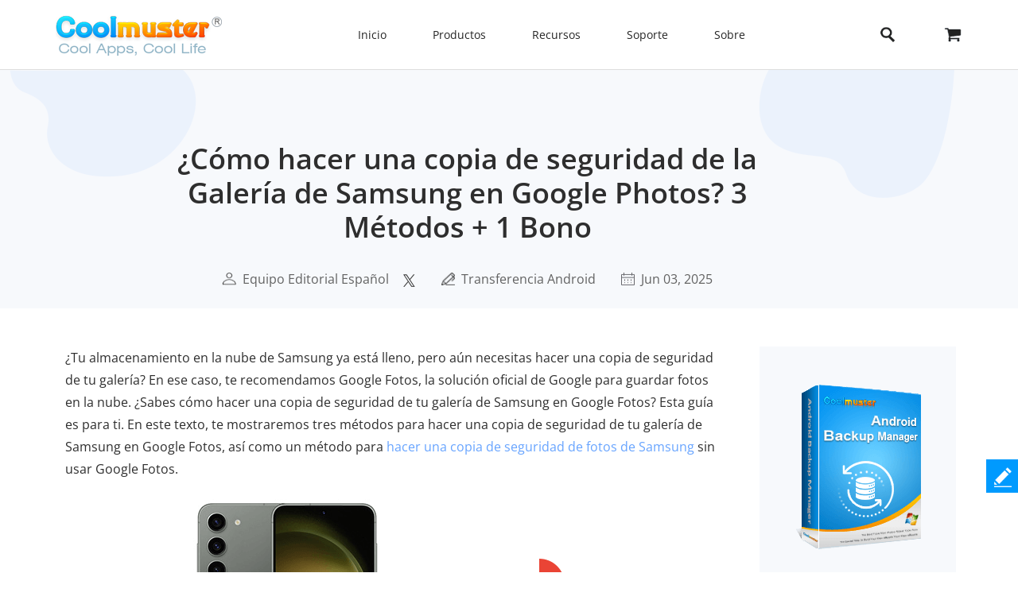

--- FILE ---
content_type: text/html;charset=UTF-8
request_url: https://www.coolmuster.com/es/android/back-up-samsung-gallery-to-google-photos.html
body_size: 13043
content:
<!doctype html>
<html lang="es">

<head>
    <meta charset="utf-8">
    <meta http-equiv="x-dns-prefetch-control" content="on">
    <link rel="dns-prefetch" href="//www.googleadservices.com" />
<link rel="dns-prefetch" href="//www.googletagmanager.com" />
<link rel="dns-prefetch" href="//googleads.g.doubleclick.net" />
    <meta name="viewport" content="width=device-width, initial-scale=1">
    <title>Cómo hacer una copia de seguridad de la Galería de Samsung en Google Photos de manera efectiva</title>
    <meta name="generator" content="Coolmuster"/>
    <meta name="author" content="Coolmuster"/>
    <meta name="keywords" content=""/>
    <meta name="description" content="¿Te gustaría hacer una copia de seguridad de tu Samsung Gallery en Google Photos fácilmente? Descubre métodos eficientes para hacerlo en este útil artículo."/>
    <link rel="preload" href="https://www.coolmuster.com/public/assets/images/logo.png" as="image" />

    <meta http-equiv="Cache-Control" content="no-transform" />
    <meta http-equiv="Cache-Control" content="no-siteapp" />
    <link rel="canonical" href="https://www.coolmuster.com/es/android/back-up-samsung-gallery-to-google-photos.html" />
    <!-- Bootstrap core CSS -->
    <link href="/public/assets/css/bt5/bootstrap.min.css" rel="stylesheet">
    <link href="/public/assets/css/front/3_0/site.css?v=53202508260743" rel="stylesheet">
    <link href="/public/common/navigate/bottom_menu_style.css?v=53202508260743" rel="stylesheet">
    <link href="/public/common/navigate/top_menu_adapter.css?v=53202508260743" rel="stylesheet">
    <link href="/public/common/floating/floating_feedback_top.css?v=53202508260743" rel="stylesheet">

    <link href="/public/module/resource/assets/css/3_0/resource_content.css?v=53202508260743" rel="stylesheet">
    <link href="/public/common/navigate/change_language.css?v=53202508260743" rel="stylesheet" type="text/css" />

        <link rel="alternate" href="https://www.coolmuster.com/android/back-up-samsung-gallery-to-google-photos.html" hreflang="en" />
        <link rel="alternate" href="https://www.coolmuster.com/fr/android/back-up-samsung-gallery-to-google-photos.html" hreflang="fr" />
        <link rel="alternate" href="https://www.coolmuster.com/de/android/back-up-samsung-gallery-to-google-photos.html" hreflang="de" />
        <link rel="alternate" href="https://it.coolmuster.com/android/back-up-samsung-gallery-to-google-photos.html" hreflang="it" />
        <link rel="alternate" href="https://www.coolmuster.com/es/android/back-up-samsung-gallery-to-google-photos.html" hreflang="es" />
        <link rel="alternate" href="https://br.coolmuster.com/android/back-up-samsung-gallery-to-google-photos.html" hreflang="pt" />
        <link rel="alternate" href="https://tw.coolmuster.com/android/back-up-samsung-gallery-to-google-photos.html" hreflang="zh-Hant" />
        <link rel="alternate" href="https://www.coolmuster.com/jp/android/back-up-samsung-gallery-to-google-photos.html" hreflang="ja" />
        <link rel="alternate" href="https://www.coolmuster.kr/android/back-up-samsung-gallery-to-google-photos.html" hreflang="kr" />
        <link rel="alternate" href="https://ru.coolmuster.com/android/back-up-samsung-gallery-to-google-photos.html" hreflang="ru" />
        <link rel="alternate" href="https://id.coolmuster.com/android/back-up-samsung-gallery-to-google-photos.html" hreflang="id" />
        <link rel="alternate" href="https://tr.coolmuster.com/android/back-up-samsung-gallery-to-google-photos.html" hreflang="tr" />
        <link rel="alternate" href="https://www.coolmuster.com/android/back-up-samsung-gallery-to-google-photos.html" hreflang="x-default" />


<!-- Global site tag (gtag.js) - Google Analytics -->
<script defer src="https://www.googletagmanager.com/gtag/js?id=UA-42531556-1"></script>
<script type="text/javascript" defer>
	  window.dataLayer = window.dataLayer || [];
	  function gtag(){dataLayer.push(arguments);}
	  gtag('js', new Date());

	  gtag('config', 'UA-42531556-1');
</script>
<!-- Global site tag (gtag.js) - Google Ads: 937684425 -->
<script defer src="https://www.googletagmanager.com/gtag/js?id=AW-937684425"></script>
<script type="text/javascript" defer>
	  window.dataLayer = window.dataLayer || [];
	  function gtag(){dataLayer.push(arguments);}
	  gtag('js', new Date());

	  gtag('config', 'AW-937684425');
</script>
<script>(function(w,d,t,r,u){var f,n,i;w[u]=w[u]||[],f=function(){var o={ti:"5066591", enableAutoSpaTracking: true};o.q=w[u],w[u]=new UET(o),w[u].push("pageLoad")},n=d.createElement(t),n.src=r,n.async=1,n.onload=n.onreadystatechange=function(){var s=this.readyState;s&&s!=="loaded"&&s!=="complete"||(f(),n.onload=n.onreadystatechange=null)},i=d.getElementsByTagName(t)[0],i.parentNode.insertBefore(n,i)})(window,document,"script","//bat.bing.com/bat.js","uetq");</script>

    <script type="application/ld+json">
        {
            "@context": "https://schema.org",
            "@type": "Article",
            "mainEntityOfPage": {
                "@type": "WebPage",
                "@id": "https://www.coolmuster.com/es/android/back-up-samsung-gallery-to-google-photos.html"
            },
            "headline": "¿Cómo hacer una copia de seguridad de la Galería de Samsung en Google Photos? 3 Métodos + 1 Bono",
            "image": "https://www.coolmuster.com/uploads/file/202405/back-up-samsung-gallery-to-google-photos.png",
            "description": "¿Te gustaría hacer una copia de seguridad de tu Samsung Gallery en Google Photos fácilmente? Descubre métodos eficientes para hacerlo en este útil artículo.",
            "author": {
                "@type": "Person",
                "name": "Equipo Editorial Español",
                "url": "https://www.coolmuster.com/es/author/editorial-team.html"
            },
            "publisher": {
                "@type": "Organization",
                "name": "Coolmuster",
                "logo": {
                    "@type": "ImageObject",
                    "url": "https://www.coolmuster.com/public/assets/images/logo.png",
                    "width": 210,
                    "height": 56
                }
            },
            "datePublished": "2024-05-13",
            "dateModified": "2025-06-03"
        }
    </script>
    <script type="application/ld+json">
        {
            "@context": "https://schema.org",
            "@type": "BreadcrumbList",
            "itemListElement": [{
                "@type": "ListItem",
                "position": 1,
                "name": "Home",
                "item": "https://www.coolmuster.com/es/"
            },{
                "@type": "ListItem",
                "position": 2,
                "name": "Transferencia Android",
                "item": "https://www.coolmuster.com/es/android-transfer-backup/"
            },{
                "@type": "ListItem",
                "position": 3,
                "name": "¿Cómo hacer una copia de seguridad de la Galería de Samsung en Google Photos? 3 Métodos + 1 Bono"
            }]
        }
    </script>
</head>

<body>


     <div class="container-fluid header menu-bottom-border">
    <div class="container">
        <!-- pc BEGIN -->
        <div class="row" id="pcMenu">
            <div class="left w-auto"><a class="logo" href="https://www.coolmuster.com/es/"><span class="qxs-icon icon-logo"> </span>
            </a> <span class="navigator-mob"><i class="icon-navigator-mob"></i></span>
            </div>

            <div class="center w-auto">
                <ul class="col-12 navigator">
                    <li><a href="https://www.coolmuster.com/es/">Inicio</a></li>
                    <li><span>Productos</span>
                        <!--  style="width: 1170px; left: -379.828px;" -->
                        <div class="products">
                            <div class="container">
                                <div class="row d-flex">
                                    <div class="w-auto">
                                        <h3><i class="qxs-icon qxs-android"></i><span>Android</span></h3>

                                        <div>
                                            <ul>
                                                <li class="hot"><a href="https://www.coolmuster.com/es/android-assistant.html">Administrador de Datos Android</a></li>
                                                <li><a href="https://www.coolmuster.com/es/android-eraser.html">Borrador de Datos Android</a></li>
                                                <li class="hot"><a href="https://www.coolmuster.com/es/lab-fone-for-android.html">Recuperación de Datos Android</a></li>
                                                <li><a href="https://www.coolmuster.com/es/android-sms-contacts-recovery.html">Recuperación de Android SMS + Contactos</a></li>
                                                <li><a href="https://www.coolmuster.com/es/mobile-transfer.html">Transferencia Móvil</a></li>
                                                <li class="new"><a href="https://www.coolmuster.com/es/android-backup-and-restore.html">Respaldo Móvil Android</a></li>
                                                <li class="new"><a href="https://www.coolmuster.com/es/whatsapp-recovery.html">Recuperación de Datos WhatsApp Android</a></li>
                                            </ul>
                                        </div>
                                    </div>

                                    <div class="w-auto">
                                        <h3><i class="qxs-icon qxs-ios"></i><span>iOS</span></h3>

                                        <div>
                                            <ul>
                                                <li class="hot"><a href="https://www.coolmuster.com/es/ios-assistant.html">Administrador de Datos iOS</a></li>
                                                <li><a href="https://www.coolmuster.com/es/ios-eraser.html">Borrador de Datos iOS</a></li>
                                                <li class="new"><a href="https://www.coolmuster.com/es/iphone-data-recovery.html">Recuperación de Datos iPhone</a></li>
                                                <li><a href="https://www.coolmuster.com/es/iphone-backup-extractor.html">iPhone Backup Extractor</a></li>
                                                <li><a href="https://www.coolmuster.com/es/iphone-sms-contacts-recovery.html">Recuperación de iPhone SMS + Contactos</a></li>
                                                <li class="new"><a href="https://www.coolmuster.com/es/icloud-backup-recovery.html">Recuperación de iCloud</a></li>
                                                <li class="new"><a href="https://www.coolmuster.com/es/iphone-whatsapp-recovery.html">Recuperación de Datos WhatsApp iPhone</a></li>
                                            </ul>
                                        </div>
                                    </div>

                                    <div class="w-auto">
                                        <h3><i class="qxs-icon"></i>Office</h3>

                                        <div>
                                            <ul>
                                            	<li><a href="https://www.coolmuster.com/es/pdf-to-word-converter.html">Convertidor de PDF a Word</a></li>
												<li><a href="https://www.coolmuster.com/es/pdf-creator-pro.html">Creador de PDF</a></li>
												<li class="new"><a href="https://www.coolmuster.com/es/pdf-to-jpg-converter.html">Convertidor de PDF a JPG</a></li>
												<li class="new"><a href="https://www.coolmuster.com/es/jpg-to-pdf-converter.html">Convertidor de JPG a PDF</a></li>
												<li class="new"><a href="https://www.coolmuster.com/es/pdf-merger.html">Unir PDF</a></li>
                                                <li><a href="https://www.coolmuster.com/es/pdf-converter-pro.html">Convertidor de PDF</a></li>
                                                <li><a href="https://www.coolmuster.com/es/pdf-password-remover.html">Desbloquear PDF</a></li>
                                            </ul>
                                        </div>
                                    </div>

                                    <div class="w-auto">
                                        <h3><i class="qxs-icon"></i>Utilidades</h3>

                                        <div>
                                            <ul>
                                                <li><a href="https://www.coolmuster.com/es/data-recovery.html">Recuperación de Datos</a></li>
                                                <li class="new"><a href="https://www.coolmuster.com/es/heic-converter.html">HEIC to JPG</a></li>
                                                <li><a href="https://www.coolmuster.com/es/lab-fone-for-android.html">Recuperación de Datos Android</a></li>
                                                <li><a href="https://www.coolmuster.com/es/iphone-data-recovery.html">Recuperación de Datos iPhone</a></li>
                                                <li><a href="https://www.coolmuster.com/es/mobile-transfer.html">Transferencia Móvil</a></li>
                                                <li class="new"><a href="https://www.coolmuster.com/es/whatsapp-recovery.html">Recuperación de Datos WhatsApp</a></li>
												<li class="new"><a href="https://www.coolmuster.com/es/data-erasure.html">Borrado de Datos</a></li>
                                            </ul>
                                        </div>
                                    </div>
                                </div>
                            </div>

                            <div class="container viewmore">
                                <div class="row">
                                    <div class="getmore justify-content-center">
                                        <a href="https://www.coolmuster.com/es/product-center.html">Ver todos los productos</a>
                                    </div>
                                </div>
                            </div>
                        </div>
                    </li>
                    <li><span>Recursos</span>
                        <ul>
                            <li><a href="https://www.coolmuster.com/es/android-transfer-backup/">Transferencia de Android</a></li>
                            <li><a href="https://www.coolmuster.com/es/android-recovery/">Recuperación de Android</a></li>
                            <li><a href="https://www.coolmuster.com/es/idevices/">Transferencia de iPhone</a></li>
                            <li><a href="https://www.coolmuster.com/es/ios-recovery/">Recuperación de iPhone</a></li>
                            <li><a href="https://www.coolmuster.com/es/phone-transfer/">Transferencia telefónica</a></li>
                            <li><a href="https://www.coolmuster.com/es/phone-clean/">Borrador de teléfono</a></li>
                            <li><a href="https://www.coolmuster.com/es/resource.html">Ver todos los recursos</a></li>
                        </ul>
                    </li>
                    <li><span>Soporte</span>
                        <ul>
                            <li><a href="https://www.coolmuster.com/es/support.html">Centro de soporte</a></li>
                            <li><a href="https://www.coolmuster.com/es/online-help/">Tutoriales en línea</a></li>
                            <li><a href="https://www.coolmuster.com/es/product-faq.html">Preguntas frecuentes sobre el producto</a></li>
                            <li><a href="https://www.coolmuster.com/es/sales-faq.html">Preguntas frecuentes sobre ventas</a></li>
                            <li><a href="https://www.coolmuster.com/es/refund-faq.html">Preguntas frecuentes sobre reembolsos</a></li>
                            <li><a href="https://www.coolmuster.com/es/what-is-1-year-subscription.html">Preguntas frecuentes sobre suscripciones</a></li>
                            <li><a href="https://www.coolmuster.com/es/sales-faq.html#registration">Preguntas frecuentes sobre el registro</a></li>
                        </ul>
                    </li>
                    <li><span>Sobre</span>
                        <ul>
                            <li><a href="https://www.coolmuster.com/es/about-coolmuster.html">Sobre Coolmuster</a></li>
                            <li><a href="https://www.coolmuster.com/es/contact-us.html">Contáctenos</a></li>
                        </ul>
                    </li>
                    <li class="qxs-mob-store"><a href="https://www.coolmuster.com/es/store.html">Tienda</a></li>
                    <li class="qxs-mob-search">
                        <div class="qxs-mob-searchbox">
                            <form action="https://www.coolmuster.com/es/search.html" id="cse-mobilesearch-box">
                                <input name="cx" type="hidden" value="012174904280100499933:qzbybr85npa" />
                                <input name="cof" type="hidden" value="FORID:10" />
                                <input name="ie" type="hidden" value="UTF-8" />
                                <span><i class="qxs-icon icon-search"></i></span>
                                <input name="q" placeholder="Search coolmuster.com" type="text" /> </form>
                        </div>
                    </li>
                </ul>
            </div>

            <div class="right w-auto">
                <div><a class="search" onclick="showPcSearchInput(event);" style="text-decoration:none"><span class="qxs-icon icon-search"> </span> </a></div>

                <div><a href="https://www.coolmuster.com/es/store.html"><i class="qxs-icon icon-store"></i></a></div>
            </div>

            <div class="searchbox w-auto">
                <form action="https://www.coolmuster.com/es/search.html" autocomplete="off" id="pc-search-form">
                    <input name="cx" type="hidden" value="012174904280100499933:qzbybr85npa" />
                    <input name="cof" type="hidden" value="FORID:10" />
                    <input name="ie" type="hidden" value="UTF-8" />
                    <span onclick="submitPcSearch(event,'pc-search-form');">
                        <i class="qxs-icon icon-search"></i>
                    </span>
                    <input onkeyup="submitPcSearchOnEnter(event,'pc-search-form');" name="q" placeholder="Search coolmuster.com" type="text" />
                    <span onclick="showPcMenu(event);">
                        <i class="qxs-icon icon-close"></i>
                    </span>
                </form>
            </div>
        </div>
        <!-- pc END -->

        <!-- mobile BEGIN -->
        <div class="row row-cols-1 navbar navbar-expand-sm navbar-light" id="mobileMenu-header">
            <div class="d-flex justify-content-between">
                <a href="https://www.coolmuster.com/es/"><div class="qxs-icon icon-logo"></div></a>

                <button class="border-0 navbar-toggler collapsed" type="button" data-bs-toggle="collapse" data-bs-target="#mobileMenu" aria-controls="navbarNavDropdown" aria-expanded="false" aria-label="Toggle navigation">
                    <span class="icon-navigator-mob"></span>
                </button>
            </div>
            <div id="mobileMenu" style="padding-top:1.2rem" class="collapse">
                <div class="col">
                    <p class="bg-transparent  menu-home " style="margin-bottom: 0;">
                        <a href="https://www.coolmuster.com/es/">Inicio</a>
                    </p>
                </div>
                <div class="col">
                    <p class="accordion-collapse-show accordion-button accordion-header collapsed bg-transparent  px-0 " data-bs-toggle="collapse" aria-expanded="true" data-bs-target="#flush-1">Productos</p>
                    <ul id="flush-1" class="accordion-collapse collapse topmenu product-type">
                        <li>
                            <div class="d-flex justify-content-start accordion-collapse-show accordion-button accordion-header
                                            collapsed bg-transparent  px-0 " data-bs-toggle="collapse" aria-expanded="true" data-bs-target="#flush-11">
                                <i class="qxs-icon icon-android"></i>
                                <span class="align-middle">Android</span>
                            </div>
                            <ul id="flush-11" class="accordion-collapse collapse topmenu">
                                <li>
                                    <a href="https://www.coolmuster.com/es/android-assistant.html">
                                        <span>Administrador de Datos Android</span>
                                        <i class="qxs-icon hot"></i>
                                    </a>
                                </li>
                                <li><a href="https://www.coolmuster.com/es/android-eraser.html">Borrador de Datos Android</a></li>
                                <li>
                                    <a href="https://www.coolmuster.com/es/lab-fone-for-android.html">
                                        <span>Recuperación de Datos Android</span>
                                        <i class="qxs-icon hot"></i>
                                    </a>
                                </li>
                                <li><a href="https://www.coolmuster.com/es/android-sms-contacts-recovery.html">Recuperación de Android SMS + Contactos</a></li>
                                <li><a href="https://www.coolmuster.com/es/mobile-transfer.html">Transferencia Móvil</a></li>
                                <li>
                                    <a href="https://www.coolmuster.com/es/android-backup-and-restore.html">
                                        <span>Respaldo Móvil Android</span>
                                        <i class="qxs-icon new"></i>
                                    </a>
                                </li>
                                <li>
                                    <a href="https://www.coolmuster.com/es/whatsapp-recovery.html">
                                        <span>Recuperación de Datos WhatsApp Android</span>
                                        <i class="qxs-icon new"></i>
                                    </a>
                                </li>
                            </ul>
                        </li>
                        <li>
                            <div class="d-flex justify-content-start accordion-collapse-show accordion-button accordion-header
                                            collapsed bg-transparent  px-0 " data-bs-toggle="collapse" aria-expanded="true" data-bs-target="#flush-12">
                                <i class="qxs-icon icon-ios"></i>
                                <span class="align-middle">iOS</span>
                            </div>
                            <ul id="flush-12" class="accordion-collapse collapse topmenu">
                                <li>
                                    <a href="https://www.coolmuster.com/es/ios-assistant.html">
                                        <span>Administrador de Datos iOS</span>
                                        <i class="qxs-icon hot"></i>
                                    </a>
                                </li>
                                <li><a href="https://www.coolmuster.com/es/ios-eraser.html">Borrador de Datos iOS</a></li>
                                <li>
                                    <a href="https://www.coolmuster.com/es/iphone-data-recovery.html">
                                        <span>Recuperación de Datos iPhone</span>
                                        <i class="qxs-icon new"></i>
                                    </a>
                                </li>
                                <li><a href="https://www.coolmuster.com/es/iphone-backup-extractor.html">iPhone Backup Extractor</a></li>
                                <li><a href="https://www.coolmuster.com/es/iphone-sms-contacts-recovery.html">Recuperación de iPhone SMS + Contactos</a></li>
                                <li><a href="https://www.coolmuster.com/es/icloud-backup-recovery.html"><span>Recuperación de iCloud</span><i class="qxs-icon new"></i></a></li>
                                <li><a href="https://www.coolmuster.com/es/iphone-whatsapp-recovery.html"><span>Recuperación de Datos WhatsApp iPhone</span><i class="qxs-icon new"></i></a></li>
                            </ul>
                        </li>
                        <li>
                            <div class="d-flex justify-content-start accordion-collapse-show accordion-button accordion-header
                                            collapsed bg-transparent px-0 " data-bs-toggle="collapse" aria-expanded="true" data-bs-target="#flush-13">
                                <i class="qxs-icon icon-office"></i>
                                <span class="align-middle">Oficina</span>
                            </div>
                            <ul id="flush-13" class="accordion-collapse collapse topmenu">
                                <li>
                                    <a href="https://www.coolmuster.com/es/pdf-to-word-converter.html">Convertidor de PDF a Word</a>
                                </li>
                                <li><a href="https://www.coolmuster.com/es/pdf-creator-pro.html">Creador de PDF</a></li>
                                <li>
									<a href="https://www.coolmuster.com/es/pdf-to-jpg-converter.html">
										<span>Convertidor de PDF a JPG</span>
										<i class="qxs-icon new"></i>
									</a>
								</li>
								<li>
									<a href="https://www.coolmuster.com/es/jpg-to-pdf-converter.html">
										<span>Convertidor de JPG a PDF</span>
										<i class="qxs-icon new"></i>
									</a>
								</li>
								<li>
									<a href="https://www.coolmuster.com/es/pdf-merger.html">
										<span>Unir PDF</span>
										<i class="qxs-icon new"></i>
									</a>
								</li>
                                <li><a href="https://www.coolmuster.com/es/pdf-converter-pro.html">Convertidor de PDF</a></li>
                                <li><a href="https://www.coolmuster.com/es/pdf-password-remover.html">Desbloquear PDF</a></li>
                            </ul>
                        </li>
                        <li>
                            <div class="d-flex justify-content-start accordion-collapse-show accordion-button accordion-header
                                            collapsed bg-transparent px-0 " data-bs-toggle="collapse" aria-expanded="true" data-bs-target="#flush-14">
                                <i class="qxs-icon icon-utilities"></i>
                                <span class="align-middle">Utilidades</span>
                            </div>
                            <ul id="flush-14" class="accordion-collapse collapse topmenu">
                                <li>
                                    <a href="https://www.coolmuster.com/es/data-recovery.html">Recuperación de Datos</a>
                                </li>
                                <li>
                                    <a href="https://www.coolmuster.com/es/heic-converter.html">
                                        <span>HEIC to JPG</span>
                                        <i class="qxs-icon new"></i>
                                    </a>
                                </li>
                                <li><a href="https://www.coolmuster.com/es/lab-fone-for-android.html">Recuperación de Datos Android</a></li>
                                <li><a href="https://www.coolmuster.com/es/iphone-data-recovery.html">Recuperación de Datos iPhone</a></li>
                                <li><a href="https://www.coolmuster.com/es/mobile-transfer.html">Transferencia Móvil</a></li>
                                <li>
                                    <a href="https://www.coolmuster.com/es/whatsapp-recovery.html">
                                        <span>Recuperación de Datos WhatsApp</span>
                                        <i class="qxs-icon new"></i>
                                    </a>
                                </li>
								<li class="new"><a href="https://www.coolmuster.com/es/data-erasure.html">Borrado de Datos</a></li>
                            </ul>
                        </li>
                    </ul>
                </div>
    
                <div class="col">
                    <p class="accordion-collapse-show accordion-button accordion-header collapsed bg-transparent  px-0 " data-bs-toggle="collapse" aria-expanded="true" data-bs-target="#flush-2">Recursos</p>
                    <ul id="flush-2" class="accordion-collapse collapse topmenu">
                        <li><a href="https://www.coolmuster.com/es/android-transfer-backup/">Transferencia de Android</a></li>
                        <li><a href="https://www.coolmuster.com/es/android-recovery/">Recuperación de Android</a></li>
                        <li><a href="https://www.coolmuster.com/es/idevices/">Transferencia de iPhone</a></li>
                        <li><a href="https://www.coolmuster.com/es/ios-recovery/">Recuperación de iPhone</a></li>
                        <li><a href="https://www.coolmuster.com/es/phone-transfer/">Transferencia telefónica</a></li>
                        <li><a href="https://www.coolmuster.com/es/phone-clean/">Borrador de teléfono</a></li>
                        <li><a href="https://www.coolmuster.com/es/resource.html">Ver todos los recursos</a></li>
                    </ul>
                </div>

                <div class="col">
                    <p class="accordion-collapse-show accordion-button accordion-header collapsed bg-transparent  px-0 " data-bs-toggle="collapse" aria-expanded="true" data-bs-target="#flush-3">Soporte</p>
                    <ul id="flush-3" class="accordion-collapse collapse topmenu">
                        <li><a href="https://www.coolmuster.com/es/support.html">Centro de soporte</a></li>
                        <li><a href="https://www.coolmuster.com/es/online-help/">Tutoriales en línea</a></li>
                        <li><a href="https://www.coolmuster.com/es/product-faq.html">Preguntas frecuentes sobre el producto</a></li>
                        <li><a href="https://www.coolmuster.com/es/sales-faq.html">Preguntas frecuentes sobre ventas</a></li>
                        <li><a href="https://www.coolmuster.com/es/refund-faq.html">Preguntas frecuentes sobre reembolsos</a></li>
                        <li><a href="https://www.coolmuster.com/es/what-is-1-year-subscription.html">Preguntas frecuentes sobre suscripciones</a></li>
                        <li><a href="https://www.coolmuster.com/es/sales-faq.html#registration">Preguntas frecuentes sobre el registro</a></li>
                    </ul>
                </div>

                <div class="col">
                    <p class="accordion-collapse-show accordion-button accordion-header collapsed bg-transparent  px-0 " data-bs-toggle="collapse" aria-expanded="true" data-bs-target="#flush-4">Sobre</p>
                    <ul id="flush-4" class="accordion-collapse collapse topmenu">
                        <li><a href="https://www.coolmuster.com/es/about-coolmuster.html">Sobre Coolmuster</a></li>
                        <li><a href="https://www.coolmuster.com/es/contact-us.html">Contáctenos</a></li>
                    </ul>
                </div>

                <div class="col">
                    <p class="bg-transparent  menu-home ">
                        <a href="https://www.coolmuster.com/es/store.html">Tienda</a>
                    </p>
                </div>
                <div class="input-group mb-3">
                    <form action="/search.html" id="mobile-search-form">
                        <div class="d-flex">
                            <input name="cx" type="hidden" value="012174904280100499933:qzbybr85npa" />
                            <input name="cof" type="hidden" value="FORID:10" />
                            <input name="ie" type="hidden" value="UTF-8" />
                            <button onclick="submitPcSearch(event,'mobile-search-form');" class="border-0 p-0 g-0 qxs-icon icon-search bg-transparent" type="button" style="margin-top: 10px;"></button>
                            <input name="q" onkeyup="submitPcSearchOnEnter(event,'mobile-search-form');" type="text" class="form-control border-0" placeholder="Buscar coolmuster.com">
                        </div>
                    </form>
                </div>
            </div>
        </div>
        <!-- mobile END -->
    </div>
</div>
    <!-- quick product nav BEGIN -->
    <div class="container-fluid product-detail-nav">
        <div class="container d-flex flex-wrap justify-content-between align-items-center">



            <div class="d-flex align-items-start name">
                <span>Respaldo Móvil Android</span>
                <div class="d-flex align-items-center platform">
                    <span class="icon_win active" data-download="https://www.coolmuster.com/downloads/cool-android-backup-and-restore.exe" 
                        data-buy="https://www.coolmuster.com/es/purchase/android-backup-and-restore.html" data-buyshow="1">
                    </span>

                    <span class="icon_mac " data-download="https://www.coolmuster.com/downloads/cool-android-backup-and-restore-mac.dmg" 
                        data-buy="https://www.coolmuster.com/es/purchase/android-backup-and-restore-mac.html" data-buyshow="1">
                    </span>
                </div>
                <span class="d-flex d-sm-none align-items-center justify-content-between product-detail-nav_toggle">&nbsp;</span>
            </div>
            <div class="d-flex align-items-center flex-wrap links">
                <a href="https://www.coolmuster.com/es/android-backup-and-restore.html">Características</a>
                <a href="https://www.coolmuster.com/es/android/android-backup-and-restore-guide.html">Guía</a>
                <a href="https://www.coolmuster.com/es/tech-spec/android-backup-and-restore.html">Tech Specs</a>
                <a href="https://www.coolmuster.com/es/reviews/android-backup-and-restore.html">Reseñas</a>
                <div class="col-12 col-sm links_controls d-flex">
                    <a href="https://www.coolmuster.com/downloads/cool-android-backup-and-restore.exe" class="download download_win d-flex align-items-center justify-content-center">Prueba Gratis</a>
                    <a href="https://www.coolmuster.com/es/purchase/android-backup-and-restore.html" class="buy buy_win d-flex align-items-center justify-content-center" id="nav-buy">Comprar Ahora</a>
                </div>
            </div>
        </div>
    </div>
    <!-- quick product nav END -->

    <div class="container-fluid">
        <!-- resource banner  END -->
        <div class="row">
            <div class="resource-content-banner">
                <div class="row g-0 row-cols-1">
                    <div class="col-sm-2">
                        <img src="/public/module/resource/assets/images/3_0/content/bg-left.png" height="135px" width="235px"
                            loading="lazy" alt="...">
                    </div>
                    <div class="col-sm-7 text-center">
                        <div class="resource-content-banner-title">
                            <h1>¿Cómo hacer una copia de seguridad de la Galería de Samsung en Google Photos? 3 Métodos + 1 Bono</h1>
                        </div>
                        <div class="d-flex info py-1 py-sm-4" style="color:#626262;">

                            <div class="d-flex flex-wrap">
                                <img class="my-auto mx-auto" src="/public/module/resource/assets/images/3_0/content/user.png" width="18px" height="16px" loading="lazy">
                                <span class="px-1"></span>
                                <a href="https://www.coolmuster.com/es/author/editorial-team.html">Equipo Editorial Español</a>
                            </div>

                            <span class="px-2"></span>
<div>
    <a href="https://x.com/coolmuster">
        <img src="/public/module/resource/assets/images/3_0/content/twitter.png" class="my-auto" width="18px" height="16px" loading="lazy">
    </a>
</div>
                            <span class="px-3"></span>
                            <div class="d-flex flex-wrap">
                                <img class="my-auto mx-auto" src="/public/module/resource/assets/images/3_0/content/tips.png" width="17px" height="16px" loading="lazy">
                                <span class="px-1"></span>
                                <a href="https://www.coolmuster.com/es/android-transfer-backup/">Transferencia Android</a>
                            </div>
                            <span class="px-3"></span>
                            <div class="d-flex flex-wrap">
                                <img class="my-auto mx-auto" src="/public/module/resource/assets/images/3_0/content/calendar.png" width="17px" height="16px" loading="lazy">
                                <span class="px-1"></span>
                                <span>Jun 03, 2025</span>
                            </div>
                        </div>
                    </div>
                    <div class="col-sm-3 title-right-img">
                        <img src="/public/module/resource/assets/images/3_0/content/bg-right.png" height="161px" width="246px"
                            loading="lazy" alt="...">
                    </div>
                </div>
            </div>
        </div>
        <!-- resource banner  END -->
    </div>

    <div class="container resource-content">
        <div class="row row-cols-1 row-cols-sm-12">
            <ResourceLeft class="col-sm-9">

                <div class="w-100 py-4"></div>
                <div class="px-2 px-sm-0">
                    <p>¿Tu almacenamiento en la nube de Samsung ya está lleno, pero aún necesitas hacer una copia de seguridad de tu galería? En ese caso, te recomendamos Google Fotos, la solución oficial de Google para guardar fotos en la nube. ¿Sabes cómo hacer una copia de seguridad de tu galería de Samsung en Google Fotos? Esta guía es para ti. En este texto, te mostraremos tres métodos para hacer una copia de seguridad de tu galería de Samsung en Google Fotos, así como un método para <a href="https://www.coolmuster.com/es/android/samsung-backup-photos.html">hacer una copia de seguridad de fotos de Samsung</a> sin usar Google Fotos.</p>

<p align="center"><img alt="Hacer una copia de seguridad de la galería de Samsung en Google Fotos" loading="lazy" src="https://www.coolmuster.com/uploads/file/202405/back-up-samsung-gallery-to-google-photos.png" /></p>

<div class="w-auto">
<div><span class="directory-title">Directorio</span></div>

<div class="directory-content">
<ul>
	<li><a href="#tag1">Parte 1. Cómo hacer una copia de seguridad de la Galería de Samsung en Google Fotos mediante la aplicación Google Fotos</a></li>
	<li><a href="#tag2">Parte 2. Cómo mover fotos de la Galería de Samsung a Google Fotos manualmente</a></li>
	<li><a href="#tag3">Parte 3. Cómo migrar álbumes de la Galería de Samsung a Google Fotos mediante la función Compartir</a></li>
	<li><a href="#tag4">Bono: Cómo hacer una copia de seguridad de la Galería de Samsung sin Google Fotos</a></li>
</ul>
</div>
</div>

<div>&nbsp;</div>

<h2><a name="tag1"></a> Parte 1. Cómo hacer una copia de seguridad de la Galería de Samsung en Google Fotos mediante la aplicación Google Fotos</h2>

<p>La app Google Fotos es una forma directa y cómoda de sincronizar la Galería de Samsung con Google Fotos. Solo tienes que activar la función "Copia de seguridad y sincronización" en los ajustes. Así, tus fotos y vídeos se subirán automáticamente a Google Fotos. Además, puedes elegir diferentes calidades de subida para ahorrar espacio. A continuación, se indican los pasos para hacer una copia de seguridad de la Galería de Samsung en Google Fotos mediante la app Google Fotos:</p>

<p>Paso 1. En tu teléfono Samsung, inicia sesión en tu cuenta de Google después de descargar e instalar la aplicación Google Photos.</p>

<p>Paso 2. Haz clic en el avatar para acceder a la barra de menú. Selecciona "Configuración de fotos".</p>

<p align="center"><img alt="Mueva fotos de la galería de Samsung a Google Fotos mediante la aplicación Google Fotos" loading="lazy" src="https://www.coolmuster.com/uploads/file/202312/manage-your-google-account.png" /></p>

<p>Paso 3. Abre "Copia de seguridad y sincronización" en la configuración y selecciona el contenido que quieres respaldar. La aplicación comenzará a respaldar tu galería en Google Fotos automáticamente. También puedes hacer clic en "Tamaño de carga" para seleccionar la calidad de las fotos que quieres respaldar.</p>

<p><em>Leer más: ¿Quieres hacer una copia de seguridad de tu teléfono Samsung pero no sabes qué software usar? Aquí te presentamos las <a href="https://www.coolmuster.com/es/android/top-5-samsung-backup-software.html">10 mejores aplicaciones para hacer copias de seguridad de Samsung</a> .</em></p>

<h2><a name="tag2"></a> Parte 2. Cómo mover fotos de la Galería de Samsung a Google Fotos manualmente</h2>

<p>Si solo quieres hacer una copia de seguridad de algunas fotos en Google Fotos, puedes hacerlo manualmente siguiendo estos pasos:</p>

<p>Paso 1. Abre la app Google Fotos en un teléfono Samsung y pulsa el icono "+" en la parte superior. Luego, selecciona "Álbum" en las opciones emergentes.</p>

<p align="center"><img alt="Cómo hacer una copia de seguridad de la galería de Samsung en Google Fotos manualmente" loading="lazy" src="https://www.coolmuster.com/uploads/file/202405/selecting-create-an-album-option-in-google-photos-app.jpg" /></p>

<p>Paso 2. Ahora, cambia el nombre de tu nuevo álbum y pulsa la opción "Seleccionar fotos" para elegir las fotos que quieres respaldar en Google Fotos.</p>

<p>Paso 3. Después de hacer clic en "Añadir" en la esquina superior derecha, pulsa la flecha hacia atrás en la esquina superior izquierda o en la barra de navegación para guardar y regresar. Puedes ordenar las fotos por fecha, título, etc.</p>

<h2><a name="tag3"></a> Parte 3. Cómo migrar álbumes de la Galería de Samsung a Google Fotos mediante la función Compartir</h2>

<p>Además de los dos métodos anteriores, también puedes usar la función para compartir de Samsung Album para transferir fotos de la Galería Samsung a Google Fotos. Los pasos son los siguientes:</p>

<p>Paso 1. Ejecute el álbum Samsung Gallery y marque las fotos/videos que desea respaldar.</p>

<p>Paso 2. Después, haz clic en el icono "Compartir" y selecciona "Google Fotos" en la aplicación.</p>

<p align="center"><img alt="Sincronizar la galería de Samsung con Google Fotos mediante la función Compartir" loading="lazy" src="https://www.coolmuster.com/uploads/file/202405/select-images-on-samsung-gallery-app.jpg" /></p>

<div class="note my-4">
<p><b>Nota:</b> Estos pasos se aplican a la gran mayoría de los modelos de teléfonos Samsung. Puede haber ligeras variaciones entre los distintos modelos, por lo que recomendamos consultar las instrucciones específicas del modelo para obtener información más precisa.</p>
</div>

<h2><a name="tag4"></a> Bono: Cómo hacer una copia de seguridad de la Galería de Samsung sin Google Fotos</h2>

<p>Si no quieres usar Google Fotos, pero quieres hacer una copia de seguridad de la Galería de Samsung, puedes considerar usar herramientas de terceros como <a href="https://www.coolmuster.com/es/android-backup-and-restore.html">Coolmuster Android Backup Manager</a> . Coolmuster Android Backup Manager es una herramienta potente y profesional para hacer copias de seguridad y recuperar datos Android . Es compatible con casi todas las marcas y modelos de teléfonos y tabletas Android , incluyendo Samsung, entre otros. Además de fotos, el software también admite contactos, mensajes de texto, registros de llamadas, música, vídeos, libros, aplicaciones, etc.</p>

<p><strong>Características principales de Android Backup Manager</strong></p>

<ul>
	<li><a href="https://www.coolmuster.com/es/android/android-backup-to-pc.html">Realice una copia de seguridad sin esfuerzo de todos los datos de su teléfono Android a su computadora</a> .</li>
	<li>Restaure datos de su computadora con un solo clic.</li>
	<li>Admite una variedad de tipos de datos, incluidas fotos, videos, contactos, mensajes de texto, registros de llamadas, música, libros y aplicaciones.</li>
	<li>Funciona completamente con casi todos los teléfonos y tabletas Android , como Samsung Galaxy S25.</li>
</ul>

<div class="py-2 d-flex flex-column flex-sm-row justify-content-center">
<div class="text-center"><a class="btn btn-primary download-button" href="https://www.coolmuster.com/downloads/cool-android-backup-and-restore.exe" rel="nofollow" style="width: 240px;"><img alt="Descargar la versión para Windows del gestor de copias de seguridad de Android" loading="lazy" src="/public/module/resource/assets/images/3_0/content/win.png" /> Descarga gratuita para PC</a></div>

<div class="p-1">&nbsp;</div>

<div class="text-center"><a class="btn btn-primary download-button" href="https://www.coolmuster.com/downloads/cool-android-backup-and-restore-mac.dmg" rel="nofollow" style="width: 240px;"><img alt="Descargar la versión para Mac del gestor de copias de seguridad de Android" loading="lazy" src="/public/module/resource/assets/images/3_0/content/mac.png" /> Descarga gratuita para Mac</a></div>
</div>

<p>A continuación se muestra la guía paso a paso sobre cómo usar Android Backup Manager para realizar una copia de seguridad de sus fotos de Samsung sin Google Photos:</p>

<div>
<p><span class="para-number">01</span> Una vez que haya instalado la aplicación de respaldo superior y la haya iniciado, conecte su teléfono Samsung a la computadora usando USB o Wi-Fi.</p>

<p><span class="para-number">02</span> Una vez conectado, se le presentará la siguiente interfaz. Vaya al módulo "Copia de seguridad".</p>

<p align="center"><img alt="conecta tu samsung a la computadora" loading="lazy" src="https://www.coolmuster.com/uploads/image/20200526/android-backup-manager-backup-restore.png" /></p>

<p><span class="para-number">03</span> Se mostrarán todos los datos de tu teléfono. Selecciona "Fotos" o "Videos", haz clic en "Explorar" para elegir la ubicación de la copia de seguridad y, a continuación, haz clic en "Copia de seguridad" para iniciar el proceso.</p>

<p align="center"><img alt="hacer una copia de seguridad de las fotos de Samsung en la computadora" loading="lazy" src="https://www.coolmuster.com/uploads/image/20200526/android-backup-manager-backup.png" /></p>
</div>

<p><strong>Tutorial en vídeo</strong></p>

<p>Tras leer la descripción detallada, tendrá una comprensión preliminar del Administrador de Copias de Seguridad Android . Sin embargo, para una experiencia más práctica y visual, le recomendamos ver nuestro videotutorial.</p>

<p align="center"><iframe allow="accelerometer; autoplay; clipboard-write; encrypted-media; gyroscope; picture-in-picture" allowfullscreen="" frameborder="0" height="315" loading="lazy" src="https://www.youtube.com/embed/cZ99s1cfbgo" width="560"></iframe></p>

<h2>Palabras finales</h2>

<p>En conclusión, este es el tema sobre cómo hacer una copia de seguridad de la Galería de Samsung en Google Fotos, junto con la mejor solución: Coolmuster Android Backup Manager . Sea cual sea el método que elijas, te ayudará a hacer una copia de seguridad de tu Galería de Samsung fácilmente. Por supuesto, el método más sencillo es usar <a href="https://www.coolmuster.com/es/android-backup-and-restore.html">Coolmuster Android Backup Manager</a> , ya que ofrece la función de copia de seguridad con un solo clic. Si tienes alguna otra pregunta sobre este tema, no dudes en dejar un comentario a continuación. Te responderemos lo antes posible.</p>

<p><strong>Artículos relacionados:</strong></p>

<p><a href="https://www.coolmuster.com/es/android/samsung-backup-and-restore.html">5 soluciones probadas para copias de seguridad y restauración de Samsung</a></p>

<p><a href="https://www.coolmuster.com/es/android/backup-samsung-phone-to-pc.html">Los 8 mejores métodos para hacer una copia de seguridad de tu teléfono Samsung en tu PC [Profesional]</a></p>

<p><a href="https://www.coolmuster.com/es/android/retrieve-photos-from-samsung-cloud.html">Recuperar fotos de Samsung Cloud: la guía que nunca debes perderte</a></p>

<p><a href="https://www.coolmuster.com/es/phone-clean/how-to-permanently-delete-photos-from-samsung.html">Cómo eliminar fotos de Samsung Galaxy de forma permanente: ¡3 formas!</a></p>

                </div>
                <div class="w-100 py-4"></div>
                <div class="px-4">
                    <div class="support" style="width:fit-content">
                        <span class="align-middle">¿Preguntas relacionadas con el producto? <a href="https://www.coolmuster.com/es/support.html">Comuníquese con nuestro equipo de soporte para obtener una solución rápida &gt;</a></span>
                    </div>
                </div>
                <div class="w-100 py-4"></div>
                <div class="p-4" style="font-size:0.9rem; color:#626262;">
                    <a href="https://www.coolmuster.com/es/" style="text-decoration: none;">
                        <img style="margin-top: -4px;" src="/public/assets/images/3_0/common/home.png" width="18px" height="15px" loading="lazy">
                    </a>
                    &nbsp;
                    <img src="/public/assets/images/3_0/common/triangle.png" width="6px" height="8px" loading="lazy">
                    &nbsp;
                    <span><a style="text-decoration: none; color:#626262" href="https://www.coolmuster.com/es/android-transfer-backup/">Transferencia Android</a></span>
                    &nbsp;
                    <img src="/public/assets/images/3_0/common/triangle.png" width="6px" height="8px" loading="lazy">
                    &nbsp;
                    <span>¿Cómo hacer una copia de seguridad de la Galería de Samsung en Google Photos? 3 Métodos + 1 Bono</span>
                </div>
                <div class="w-100 py-4"></div>

                <div id="disqus_thread" style="padding:10px 0 0 20px;"></div>
            </ResourceLeft>

            <ResourceRight class="col-sm-3">
                <div class="w-100 py-3"></div>

                <!-- recommend product BEGIN -->
                <div class="py-3"  style="padding-right: 0.5rem!important;">
                    <div class="row row-cols-1 recommend-product">
                        <div class="text-center">
                            <div class="w-100 p-4"></div>
                            <img class="w-auto " src="/uploads/image/20200323/android-backup-manager.png" loading="lazy">
                            <h5 style="padding-top: 30px;padding-bottom: 0px">
                                    <a href="https://www.coolmuster.com/es/android-backup-and-restore.html"
                                       style="text-decoration: none; color:#2e2e2e">Respaldo Móvil Android</a>
                            </h5>
                            <img src="/public/module/resource/assets/images/3_0/content/star.png" width="19px" height="18px" loading="lazy">
                            <img src="/public/module/resource/assets/images/3_0/content/star.png" width="19px" height="18px" loading="lazy">
                            <img src="/public/module/resource/assets/images/3_0/content/star.png" width="19px" height="18px" loading="lazy">
                            <img src="/public/module/resource/assets/images/3_0/content/star.png" width="19px" height="18px" loading="lazy">
                            <img src="/public/module/resource/assets/images/3_0/content/star.png" width="19px" height="18px" loading="lazy">


                            <div class="w-100 p-2"></div>
                            <div class="row row-cols-12 gy-3 recommend-product-desc">
                                <i class="px-2 col-1"></i><div class="col-11 px-2" style="text-align: left;">Haga una copia de seguridad de todo en su teléfono Android en la PC con un solo clic.</div>
                                <i class="px-2 col-1"></i><div class="col-11 px-2" style="text-align: left;">Restaure Android desde un archivo de copia de seguridad en la PC con un solo clic.</div>
                                <i class="px-2 col-1"></i><div class="col-11 px-2" style="text-align: left;">Admite contactos, mensajes, historial de llamadas, música, videos, fotos, libros y aplicaciones.</div>
                                <i class="px-2 col-1"></i><div class="col-11 px-2" style="text-align: left;">Solo lectura, transferencia rápida, administración de múltiples dispositivos, alta compatibilidad y más.</div>
                            </div>
                        </div>
                        <div class="w-100 p-2"></div>
                        <div class="text-center">
                            <a href="https://www.coolmuster.com/downloads/cool-android-backup-and-restore.exe" class="btn btn-primary download-button" style="width:210px">
                                <img src="/public/module/resource/assets/images/3_0/content/win.png" loading="lazy">&nbsp;
                                Pruébalo
                            </a>
                        </div>

                        <div class="w-100 p-2"></div>
                        <div class="text-center">
                            <a href="https://www.coolmuster.com/downloads/cool-android-backup-and-restore-mac.dmg" class="btn btn-primary download-button" style="width:210px">
                                <img src="/public/module/resource/assets/images/3_0/content/mac.png" loading="lazy">&nbsp;
                                Pruébalo
                            </a>
                        </div>
                        <div class="p-4"></div>
                    </div>
                </div>
                <!-- recommend product END -->

                <!-- Hot Articles BEGIN -->
                <div class="my-3 position-sticky" style="top:6rem">
                    <div class="row row-cols-12 shadow border border-light top-stories py-3 px-1 gy-3">
                        <h4>Artículos Populares</h4>
                        <hr>
                        <i class="px-2 col-1"></i><div class="col-11 px-2"><a href="https://www.coolmuster.com/es/android/transfer-text-messages-from-phone-to-computer.html">Cómo transferir mensajes de texto de Android a la computadora [6 formas]</a></div>
                        <i class="px-2 col-1"></i><div class="col-11 px-2"><a href="https://www.coolmuster.com/es/android/transfer-contacts-from-android-to-computer.html">Cómo transferir contactos desde Android a la computadora</a></div>
                        <i class="px-2 col-1"></i><div class="col-11 px-2"><a href="https://www.coolmuster.com/es/android/transfer-videos-from-android-to-pc.html">¿Cómo transferir video de Android a la PC? 6 maneras que no te puedes perder</a></div>
                        <i class="px-2 col-1"></i><div class="col-11 px-2"><a href="https://www.coolmuster.com/es/android/transfer-text-messages-from-samsung-phone-to-computer.html">Cómo transferir mensajes de texto desde un teléfono Samsung a una computadora | Las 5 mejores formas</a></div>
                        <i class="px-2 col-1"></i><div class="col-11 px-2"><a href="https://www.coolmuster.com/es/android/transfer-photos-from-android-to-usb-flash-drive.html">Flash It Forward: Cómo transferir fotos de Android a una unidad flash</a></div>
                        <i class="px-2 col-1"></i><div class="col-11 px-2"><a href="https://www.coolmuster.com/es/android/oneplus-backup-to-pc.html">Cómo hacer una copia de seguridad completa del teléfono OnePlus en la PC con 5 métodos</a></div>
                    </div>
                </div>
                <!-- Hot Articles BEGIN -->

            </ResourceRight>
        </div>
    </div>
     <div class="container-fluid bottom" style="background-color: #2f323c;">
<div class="container">

<div class="row row-cols-1 row-cols-sm-12 footer-text-color">
    <!-- logo desc -->
    <div class="col-sm-3 py-3 px-sm-0">
        <div class="col qxs-icon footer-logo"></div>
        <p class="py-3 footer-brand-desc px-sm-1">Cool Apps, Cool Life.<br /> Proporcionar el software más necesario para los usuarios globales, mejorar la calidad de vida con ciencia y tecnología.</p>
    </div>
    <div class="col-sm-2">
        <p class="py-2 accordion-collapse-show accordion-button accordion-header collapsed bg-transparent footer-text-color align-left px-0" data-bs-toggle="collapse" aria-expanded="true" data-bs-target="#flush-footer-1">Compañía</p>
        <p class="footermenu-title accordion-no-collapse-show accordion-button accordion-header collapsed bg-transparent footer-text-color align-left px-0" aria-expanded="true" data-bs-target="#flush-footer-10">Compañía</p>
        <ul id="flush-footer-1" class="accordion-collapse collapse show footermenu">
            <li><a href="https://www.coolmuster.com/es/about-coolmuster.html">Sobre Coolmuster</a></li>
            <li><a href="https://www.coolmuster.com/es/contact-us.html">Contáctenos</a></li>            
            <li><a href="https://www.coolmuster.com/es/store.html">Tienda</a></li>
            <li><a href="https://www.coolmuster.com/es/download.html">Descargar</a></li>
            <li><a href="https://www.coolmuster.com/es/resource.html">Recursos</a></li>
            <li><a href="https://www.coolmuster.com/es/giveaway.html">Giveaways</a></li>
            <li><a href="https://www.coolmuster.com/es/write-review-to-win-free-license-code.html">Obtener Licencia Gratuita</a></li>
        </ul>
    </div>

    <div class="col-sm-2">
        <p class="py-2 accordion-collapse-show accordion-button accordion-header collapsed bg-transparent footer-text-color align-left px-0" data-bs-toggle="collapse" aria-expanded="true" data-bs-target="#flush-footer-2">Recomendados</p>
        <p class="footermenu-title accordion-no-collapse-show accordion-button accordion-header collapsed bg-transparent footer-text-color align-left px-0" aria-expanded="true" data-bs-target="#flush-footer-10">Recomendados</p>
        <ul id="flush-footer-2" class="accordion-collapse collapse show footermenu">
            <li><a href="https://www.coolmuster.com/es/android-assistant.html">Transferencia de datos de Android</a></li>
            <li><a href="https://www.coolmuster.com/es/lab-fone-for-android.html">Recuperación de datos de Android</a></li>
            <li><a href="https://www.coolmuster.com/es/android-eraser.html">Borrador de datos de Android</a></li>
            <li><a href="https://www.coolmuster.com/es/mobile-transfer.html">Transferencia de teléfono a teléfono</a></li>
            <li><a href="https://www.coolmuster.com/es/ios-assistant.html">Transferencia de datos de iPhone</a></li>
            <li><a href="https://www.coolmuster.com/es/iphone-data-recovery.html">Recuperación de datos de iPhone</a></li>
            <li><a href="https://www.coolmuster.com/es/ios-eraser.html">Borrador de datos de iPhone</a></li>
        </ul>
    </div>

    <div class="col-sm-2">
        <p class="py-2 accordion-collapse-show accordion-button accordion-header collapsed bg-transparent footer-text-color align-left px-0" data-bs-toggle="collapse" aria-expanded="true" data-bs-target="#flush-footer-3">Soporte</p>
        <p class="footermenu-title accordion-no-collapse-show accordion-button accordion-header collapsed bg-transparent footer-text-color align-left px-0" aria-expanded="true" data-bs-target="#flush-footer-10">Soporte</p>
        <ul id="flush-footer-3" class="accordion-collapse collapse show footermenu">
            <li><a href="https://www.coolmuster.com/es/support.html">Centro de soporte</a></li>
            <li><a href="https://www.coolmuster.com/es/online-help/">Tutoriales en línea</a></li>
            <li><a href="https://www.coolmuster.com/es/product-faq.html">Preguntas frecuentes sobre el producto</a></li>
            <li><a href="https://www.coolmuster.com/es/sales-faq.html">Preguntas frecuentes sobre ventas</a></li>
            <li><a href="https://www.coolmuster.com/es/refund-faq.html">Preguntas frecuentes sobre reembolsos</a></li>
            <li><a href="https://www.coolmuster.com/es/what-is-1-year-subscription.html">Preguntas frecuentes sobre suscripciones</a></li>
            <li><a href="https://www.coolmuster.com/es/sales-faq.html#registration">Preguntas frecuentes sobre el registro</a></li>
        </ul>
    </div>

    <div class="col-sm-3 py-3">
        <div>
            <p class="footermenu-title">Síguenos</p>
            <div class="d-flex">
                <a class="me-2" href="https://www.facebook.com/coolmuster" rel="nofollow noopener noreferrer" target="_blank">
                    <i class="qxs-icon icon-facebook"></i>
                </a>
                <a class="me-2" href="https://x.com/coolmuster" rel="nofollow noopener noreferrer" target="_blank">
                    <i class="qxs-icon icon-twitter"></i>
                </a>
                <a class="me-2" href="https://www.youtube.com/mycoolmuster" rel="nofollow noopener noreferrer" target="_blank">
                    <i class="qxs-icon icon-youtube"></i>
                </a>
                <a class="me-2" href="https://www.tiktok.com/@coolmuster" rel="nofollow noopener noreferrer" target="_blank">
                    <i class="icon-tiktok-preload  icon-tiktok"></i>
                </a>
            </div>

        </div>

        <p class="footermenu-title" style="margin-top: 20px;">Boletín</p>
        <div class="input-group mb-3 footer-subscribe">
            <input type="text" class="form-control" placeholder="Email address" aria-label="Email address" aria-describedby="button-addon2">
            <button onclick="asyncSubcribe();" class="btn btn-outline-secondary" type="button" id="button-addon2">Únete ahora</button>
        </div>
        <p class="footer-subscribe join-status" style="color:#E36207">&nbsp;</p><keep class="notranslate">
             
<div class="change_language" tabindex="-1">
    <label>Cambiar idioma</label>
    <div class="languages">
        <a href="https://www.coolmuster.com">English - English</a>
        <a href="https://www.coolmuster.com/fr/">French - Français</a>
        <a href="https://www.coolmuster.com/de/">German - Deutsch</a>
        <a href="https://it.coolmuster.com/">Italian - Italiano</a>
        <a href="https://www.coolmuster.com/es/">Spanish - Español</a>
        <a href="https://br.coolmuster.com/">Portuguese - Português</a>
        <a href="https://www.coolmuster.com/jp/">Japanese - 日本語</a>
        <a href="https://tw.coolmuster.com/">Chinese Traditional - 繁體中文</a>
        <a href="https://www.coolmuster.kr/">Korean - 한국어</a>
        <a href="https://ru.coolmuster.com/">Russian - Pусский</a>
        <a href="https://id.coolmuster.com/">Indonesian - Bahasa Indonesia</a>
        <a href="https://tr.coolmuster.com/">Turkish - Türkçe</a>
    </div>
</div>


             <script defer type="text/javascript">
     i18n = {"i18n_cookie_privacy_link":"<a href='https://www.coolmuster.com/es/privacy.html'>Política de Cookies</a>","i18n_thankyou_subscribe":"¡Gracias por suscribirte!","i18n_join_now":"Únete ahora","i18n_cookie_privacy_desc":"Coolmuster utiliza cookies para garantizar que usted obtenga la mejor experiencia en nuestro sitio web.","i18n_emall_input":"Por favor ingrese su correo electrónico.","i18n_sending":"Enviando","i18n_email_limit_2":"Correo electrónico no válido, verifíquelo dos veces.","i18n_email_limit":"Dirección de correo electrónico no válida, inténtalo de nuevo.","i18n_cookie_privacy_got_it":"¡Entendido!"};
</script>

    </keep></div>

</div>
</div>
<div class="row" style="background-color: #272930">
        <div class="d-flex terms-text-align justify-content-center py-4">
            <a class="px-sm-2 text-decoration-none footer-text-color" href="https://www.coolmuster.com/es/terms-conditions.html">Términos y Condiciones</a>
            <a class="px-sm-2 text-decoration-none footer-text-color" href="https://www.coolmuster.com/es/privacy.html">Privacidad</a>
            <a class="px-sm-2 text-decoration-none footer-text-color" href="https://www.coolmuster.com/es/end-user-license-agreement.html">Acuerdo de Licencia</a>
            <a class="px-sm-2 text-decoration-none footer-text-color" href="https://www.coolmuster.com/es/how-to-uninstall-program-on-your-windows-mac-computer.html">Desinstalar</a>
            <span class="px-sm-2 text-decoration-none footer-text-color">Copyright © 2026 Coolmuster. All Rights Reserved.</span>
        </div>
        <div class="d-flex justify-content-sm-center justify-content-evenly py-2">
            <i class="qxs-icon icon-mcafee"></i>
            <a class="px-sm-5" href="https://safeweb.norton.com/report/show?url=www.coolmuster.com" rel="nofollow noopener noreferrer" target="_blank"><i class="qxs-icon icon-norton"></i></a>
        </div>
        <div class="w-100 py-2"></div>
    </div>
</div>
<div style="top: 158px;" id="side-button">
    <div type="button" class="message_write" data-bs-toggle="modal" data-bs-target="#feedbackPage" ><span class="icon"><img alt="feedback" loading="lazy" style="width:22px;height:25px;" src="/public/skin/default/images/icon_feedback.png"></span><span>Comentarios</span></div>
    <div style="display: none;" id="messageToTop" onclick="clickScrollToTop(event);"><img loading="lazy" style="width:32px;height:32px;" src="/public/skin/default/images/top_up.png"></div>
</div>

<div class="modal fade" id="feedbackPage" tabindex="-1"
     aria-labelledby="feedbackPageTitle"  aria-modal="true" role="dialog">

    <div class="modal-dialog modal-lg modal-dialog-centered modal-dialog-scrollable ">
        <div class="modal-content">
            <div class="modal-header feedback-title py-0 gx-0 ">
                <h2 class="modal-title text-center w-100 " id="title">Comentarios<span>Ayúdanos a mejorar nuestro sitio web para ti</span></h2>
                <i type="button" class="close-img flex-shrink-1" data-bs-dismiss="modal" aria-label="Close"></i>
            </div>

            <div class="modal-body">
                <form enctype="multipart/form-data" name="form1Message" id="form1Message" method="post" action="/feedback/webfeedback_add">
                <p class="text-center">Seleccione su tipo de pregunta y lo guiaremos al equipo de servicio adecuado.</p>
                    <input name="action" value="webfeedback" type="hidden">
                        <div class="mb-3">
                            <input name="name" id="name" type="text" placeholder="Tu nombre:" class="form-control" required>
                            <div class="invalid-feedback">*El nombre no puede estar vacío.</div>
                        </div>
                        <div class="mb-3">
                            <input name="email" id="email" placeholder="Correo electrónico:" type="email" class="form-control" required>
                            <div class="invalid-feedback">*Dirección de correo electrónico no válida, inténtalo de nuevo.</div>
                        </div>
                        <div class="mb-3">
                            <input type="hidden" name="fblv1hidden" id="fblv1hidden" />
                            <input type="hidden" name="fblv2hidden" id="fblv2hidden" />
                            <select name="fblv1" id="fblv1" class="form-select">
                                <option fblvid="0" link="" value="Seleccione el tipo de pregunta" selected="selected">Seleccione el tipo de pregunta</option>
                                <option fblvid="1" link="" value="Sitio web">Sitio web</option>
                                <option fblvid="2" link="" value="Productos">Productos</option>
                                <option fblvid="3" link="https://www.coolmuster.com/es/sales-faq.html" value="Ventas">Ventas</option>
                                <option fblvid="4" link="https://www.coolmuster.com/es/refund-faq.html" value="Reembolso">Reembolso</option>
                            </select>
                        </div>
                        <div id="fblv2div" class="mb-3" style="display:none;" >
                            <div>
                                <select onchange="selfblv2(this)" class="form-select" id="fblv2_2" name="fblv2_2">
                                    <option fblvid="0" link="" value="Seleccione el tipo de pregunta" selected="selected">Seleccione el tipo de pregunta</option>
                                    <option fblvid="1" link="https://www.coolmuster.com/es/android-assistant-faqs.html" value="Asistente de Android">Asistente de Android</option>
                                    <option fblvid="2" link="https://www.coolmuster.com/es/android-recovery-faqs.html" value="Lab.Fone para Android">Lab.Fone para Android</option>
                                    <option fblvid="3" link="https://www.coolmuster.com/es/android-recovery-faqs.html" value="Recuperación de SMS+Contactos de Android">Recuperación de SMS+Contactos de Android</option>
                                    <option fblvid="4" link="https://www.coolmuster.com/es/ios-assistant-faqs.html" value="Asistente de iOS">Asistente de iOS</option>
                                    <option fblvid="5" link="https://www.coolmuster.com/es/mobile-transfer-faqs.html" value="Transferencia móvil">Transferencia móvil</option>
                                    <option fblvid="6" link="https://www.coolmuster.com/es/ios-eraser-faqs.html" value="Borrador de iOS">Borrador de iOS</option>
                                    <option fblvid="7" link="https://www.coolmuster.com/es/android-eraser-faqs.html" value="Borrador de Android">Borrador de Android</option>
                                </select>
                            </div>
                        </div>
                        <div class="mb-3">
                            <textarea  class="form-control" name="saytext" id="saytext" title="Message:" style="height:80px" placeholder="Mensaje:" required></textarea>
                            <div class="invalid-feedback">*El mensaje no puede estar vacío.</div>
                        </div>
                        <div class="mb-3">
                            <input class="form-control" name="uploadFile" id="uploadFile" title="File Path:" placeholder="Ningún archivo elegido:" type="file" accept="image/*,.zip,.txt">
                            <span class="filetype-tag">(Tamaño máximo: 5 MB; Tipo: zip, texto, imagen)</span>
                            <div class="invalid-feedback">*El tamaño del archivo excede el límite permitido de (5 MB).</div>
                        </div>
                        <div class="mb-3">
                            <input class="form-control" type="text" autocomplete="off" name="validatecode" id="validatecode"
                                   placeholder="Captcha"  required />
                            <div class="invalid-feedback">*El captcha no puede estar vacío.</div>
                        </div>
                        <div class="mb-3">
                            <img id="validcodeimg_pop_content" alt="Captcha" style="width:108px;height:40px" onclick="return changeFeedbackCaptcha();" />
                        </div>
                </form>
            </div>
            <div class="modal-footer p-0">
                <button class="btn btn-primary px-4" type="button" id="submit" onclick="submitFeedback(event);">Enviar</button>
            </div>
        </div>
    </div>
</div>
<div class='cookie_info' style="display:none">
    <span>Coolmuster utiliza cookies para garantizar que usted obtenga la mejor experiencia en nuestro sitio web.&nbsp;&nbsp;&nbsp;&nbsp;<a href='https://www.coolmuster.com/es/privacy.html'>Política de Cookies</a><a onclick='coolAgree.agree()' class='cookie_get'>¡Entendido!</a></span>
</div>

    <script src="/public/assets/js/bt5/bootstrap.bundle.min.js"></script>
    <script src="/public/common/navigate/top_menu_adapter.js?v=53202508260743"></script>
    <script src="/public/common/navigate/bottom_menu_script.js?v=53202508260743"></script>
    <script type="text/javascript" src="/public/common/navigate/change_language.js?v=53202508260743" defer></script>

    <script type="text/javascript" src="/public/assets/js/cool-async-load.js?v=53202508260743"></script>
    <script type="text/javascript" src="/public/assets/js/cool-load-thirdparty.js?v=53202508260743"></script>
    <script type="text/javascript" src="/public/assets/js/cool-window-load-evt.js?v=53202508260743"></script>
    <script type="text/javascript" src="/public/common/floating/floating_feedback_top.js?v=53202508260743"></script>
    <script type="text/javascript" src="/public/assets/js/3_0/cool-cookie-agree-delay-load.js?v=53202508260743"></script>
    <script type="text/javascript" src="/public/assets/js/3_0/mobile_download.js?v=53202508260743"></script>
    <script type="text/javascript" src="/public/module/resource/assets/js/3_0/resource_content.js?v=53202508260743"></script>
    
    
    <script defer type="text/javascript">

        loadFloatProductNavListener();
        
        addWindowLoadedWork(function(){
            clickIconByNavigatePlatform();
            addFeedbackShownListener();
            mdAddDownloadInstallerListener();
            addWindowScrollGoToTopListener();
            addCookieAgreeShowListener();

        	    loadSharethis(document,"https://platform-api.sharethis.com/js/sharethis.js#property=663adae0006cfd001d4da40f&product=sticky-share-buttons");

                loadDisqus(document,"https://coolmuster.disqus.com/embed.js");
        },0);

    </script>

</body>

</html>